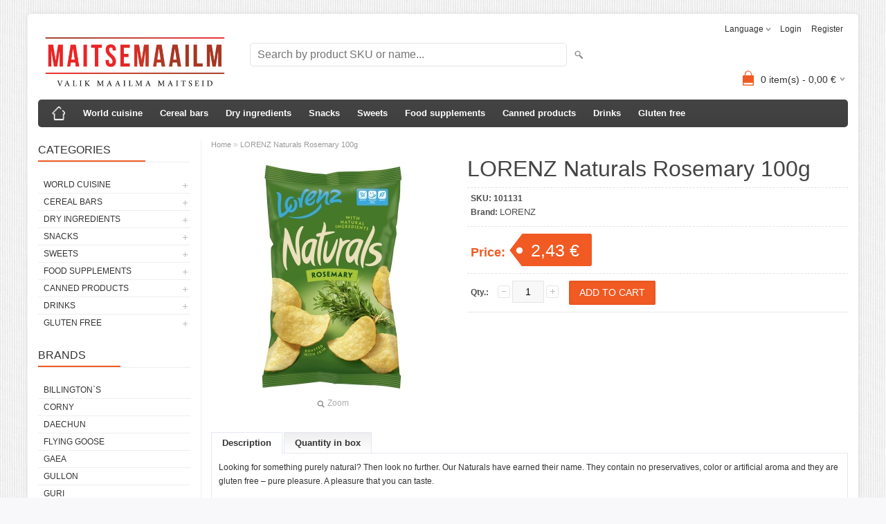

--- FILE ---
content_type: text/html; charset=UTF-8
request_url: https://www.maitsemaailm.ee/en/a/lorenz-naturals-rosemary-100g
body_size: 8902
content:
<!DOCTYPE html>
<html dir="ltr" lang="en">
<head>
<title>LORENZ Naturals Rosemary 100g @ Maitsemaailm</title>

<meta charset="UTF-8" />
<meta name="keywords" content="" />
<meta name="description" content="LORENZ Naturals Rosemary 100g" />
<meta name="author" content="Maitsemaailm" />
<meta name="generator" content="ShopRoller.com" />
<meta name="csrf-token" content="XWhDXVxqVqvXMR5oisGuCewte1Kpo3unri83cmpP" />

<meta property="og:type" content="website" />
<meta property="og:title" content="LORENZ Naturals Rosemary 100g" />
<meta property="og:image" content="https://www.maitsemaailm.ee/media/maitsemaailm-1/.product-image/large/product/4018077711893.jpg" />
<meta property="og:url" content="https://www.maitsemaailm.ee/en/a/lorenz-naturals-rosemary-100g" />
<meta property="og:site_name" content="Maitsemaailm" />
<meta property="og:description" content="LORENZ Naturals Rosemary 100g" />

<meta name="HandheldFriendly" content="True" />
<meta name="MobileOptimized" content="320" />
<meta name="viewport" content="width=device-width, initial-scale=1, minimum-scale=1, maximum-scale=1" />

<base href="https://www.maitsemaailm.ee/" />


<link rel="stylesheet" href="https://www.maitsemaailm.ee/skin/bigshop/css/all-2922.css" type="text/css" media="screen" />

<script type="text/javascript" src="https://www.maitsemaailm.ee/skin/bigshop/js/all-2922.js"></script>


<style id="tk-theme-configurator-css" type="text/css">
body { background-image:url(http://ee5.shoproller.com/skin/base/backgrounds/10.png); }
body { background-color:#F8F8FA; }
#content { font-family:Arial,Helvetica,sans-serif; }
#content, .product-info .description, .product-info #wishlist-links a, .product-info .product-attributes-wrap { font-size:12px; }
#content { color:#333333; }
h1,h2,h3,h4,h5,h6,.box .box-heading span { font-family:Arial,Helvetica,sans-serif; }
h1,h2,h3,h4,h5,h6 { color:#444444; }
#menu,#menu > ul > li > div { background-color:#444444; }
#menu > ul > li > a,#menu > ul > li > div > ul > li > a { color:#FFFFFF; }
#menu > ul > li:hover > a { background-color:#F15A23; }
#menu > ul > li:hover > a,#menu > ul > li ul > li > a:hover { color:#FFFFFF; }
#menu > ul > li > a { font-size:13px; }
#menu > ul > li ul > li > a { font-size:13px; }
.box .box-heading span { color:#333333; }
.box .box-heading { font-size:16px; }
.box .box-heading { border-color:#EEEEEE; }
.box .box-heading span { border-color:#F15A23; }
.box-category > ul > li > a, .box-category > ul > li > ul > li a { color:#333333; }
.box-category a:hover { background-color:#F9F9F9; }
.box-category > ul > li > a, .box-content.filter label { font-size:12px; }
.box-category > ul > li > ul > li a { font-size:12px; }
a.button, input.button, button.button, .box-product > div .cart a.button, .box-product > div .cart input.button, .product-grid > div 
											.cart a.button, .product-grid > div .cart input.button, .product-list > div .cart a.button, 
											.product-list > div .cart input.button, .button.gray,
											.button-secondary{ background-color:#eee; }
a.button, input.button, button.button, .box-product > div .cart a.button, .box-product > div .cart input.button, .product-grid > div 
											.cart a.button, .product-grid > div .cart input.button, .product-list > div .cart a.button, 
											.product-list > div .cart input.button, .button.gray,
											.button-secondary { color:#555; }
a.button:hover, input.button:hover, button.button:hover, .box-product > div .cart a.button:hover, .box-product > div .cart input.button:hover, 
											.product-grid > div .cart a.button:hover, .product-grid > div .cart input.button:hover, 
											.product-list > div .cart a.button:hover, .product-list > div .cart input.button:hover,
											.button-secondary:hover { background-color:#F15A23; }
a.button:hover, input.button:hover, button.button:hover, .box-product > div .cart a.button:hover, .box-product > div .cart input.button:hover, 
											.product-grid > div .cart a.button:hover, .product-grid > div .cart input.button:hover, 
											.product-list > div .cart a.button:hover, .product-list > div .cart input.button:hover,
											.button-secondary:hover { color:#ffffff; }
.button, input.button, button.button, .box-product > div .cart a.button, .box-product > div .cart input.button, .product-grid > div 
											.cart a.button, .product-grid > div .cart input.button, .product-list > div .cart a.button, 
											.product-list > div .cart input.button, .button.gray,
											.button-secondary:hover { font-size:12px; }
#button-cart, .button-primary { background-color:#F15A23; }
#button-cart, .button-primary { color:#ffffff; }
#button-cart:hover, .button-primary:hover { background-color:#444444; }
#button-cart:hover, .button-primary:hover { color:#ffffff; }
.product-list .price, .product-grid .price, .box-product .price-old, .box-product .price { color:#F15A23; }
.product-grid .price-new, .box-product .price-new, .product-list .price-new { color:#F15A23; }
.product-list .price-old, .product-grid .price-old, .box-product .price-old { color:#F00; }
.product-list .price, .product-grid .price, .product-list .price-old, .product-grid .price-old, .box-product .price-old, .box-product .price, .box-product .price-new   { font-size:14px; }
.product-info .price-tag { color:#ffffff; }
.product-info .price-old { color:#F00; }
.product-info .price-old { font-size:18px; }
.product-info .price-tag { background-color:#F15A23; }
.product-info .price { color:#F15A23; }
.pagination .links a { background-color:#ffffff; }
.pagination .links a { color:#a3a3a3; }
.pagination .links a { border-color:#eeeeee; }
.pagination .links a:hover { background-color:#ffffff; }
.pagination .links a:hover { color:#F15A23; }
.pagination .links a:hover { border-color:#cccccc; }
.pagination .links b { background-color:#F15A23; }
.pagination .links b { color:#ffffff; }
.pagination .links b { border-color:#F15A23; }
#header #cart .heading h4 { background-color:#F15A23; }
#header #cart .heading #cart-total, #header #welcome a, #language, #currency, #header .links { color:#333; }
#footer { background-color:#333333; }
#footer h3 { color:#acacac; }
#footer .column a { color:#999999; }
#footer .column a:hover { color:#ffffff; }
#powered { color:#999999; }
#sr-cookie-policy { background-color:#bcbbbb; }
#sr-cookie-policy, #sr-cookie-policy a { color:#ffffff; }
#sr-cookie-policy button { background-color:; }
#sr-cookie-policy button { color:; }
#sr-cookie-policy button:hover { background-color:; }
#sr-cookie-policy button:hover { color:; }
#sr-cookie-policy button { font-size:px; }
</style>
<style id="tk-custom-css" type="text/css">
@media only screen and (max-width: 767px) {
    #header #logo img {
        max-width: 100%;
        height: auto;
        max-height: none;
    }
}
</style>

<script type="text/javascript">
if(!Roller) var Roller = {};
Roller.config = new Array();
Roller.config['base_url'] = 'https://www.maitsemaailm.ee/en/';
Roller.config['base_path'] = '/';
Roller.config['cart/addtocart/after_action'] = '1';
Roller.config['skin_url'] = 'https://www.maitsemaailm.ee/skin/bigshop/';
Roller.config['translate-fill_required_fields'] = 'Please fill all required fields';
Roller.t = {"form_error_fill_required_fields":"Please fill all required fields","cart_error_no_items_selected":"Choose products!"}
</script>


<!-- Google tag (gtag.js) -->
<script async src="https://www.googletagmanager.com/gtag/js?id=G-Y8C4ZHLVH4"></script>
<script>
  window.dataLayer = window.dataLayer || [];
  function gtag(){dataLayer.push(arguments);}
  gtag('js', new Date());

  gtag('config', 'G-Y8C4ZHLVH4');
</script>

    <script>
        window.dataLayer = window.dataLayer || [];
        function gtag() { dataLayer.push(arguments); }
        gtag('consent', 'default', {
            'ad_user_data': 'denied',
            'ad_personalization': 'denied',
            'ad_storage': 'denied',
            'analytics_storage': 'denied',
            'wait_for_update': 500,
        });
    </script>

    <!-- Google Tag Manager -->
    <script
        type="text/javascript"
    >(function(w,d,s,l,i){w[l]=w[l]||[];w[l].push({'gtm.start':
                new Date().getTime(),event:'gtm.js'});var f=d.getElementsByTagName(s)[0],
            j=d.createElement(s),dl=l!='dataLayer'?'&l='+l:'';j.async=true;j.src=
            'https://www.googletagmanager.com/gtm.js?id='+i+dl;f.parentNode.insertBefore(j,f);
        })(window,document,'script','dataLayer','G-Y8C4ZHLVH4');
    </script>
    <!-- End Google Tag Manager -->

    <script>
        /*
		 *   Called when consent changes. Assumes that consent object contains keys which
		 *   directly correspond to Google consent types.
		 */
        const googleUserConsentListener = function() {
            let consent = this.options;
            gtag('consent', 'update', {
                'ad_user_data': consent.marketing,
                'ad_personalization': consent.marketing,
                'ad_storage': consent.marketing,
                'analytics_storage': consent.analytics
            });
        };

        $('document').ready(function(){
            Roller.Events.on('onUserConsent', googleUserConsentListener);
        });
    </script>

    <!-- Google Tag Manager Events -->
	        <script>
			            dataLayer.push({ecommerce: null});
            dataLayer.push({
                event:'view_item',
                ecommerce: {"currency":"EUR","value":2.43,"items":[{"item_id":"101131","item_name":"LORENZ Naturals Rosemary 100g","item_brand":"LORENZ","price":2.43,"discount":0,"item_category":"Snacks","item_category2":"","item_category3":"","item_category4":"","item_category5":""}]}            });
			        </script>
	
    <!-- Global Site Tag (gtag.js) - Google Tag Manager Event listeners -->
	        <script>
            let currency = "eur".toUpperCase();
            let shop = "";

            $(document).bind('sr:cart.changed', function(event, options) {
                let categories = [];
                //if product qty is positive then add
                if (!options || options.quantity_added_to_cart <= 0)
                {
                    //no track remove_from_cart
                    return;
                }

                //take product first category path(taxonomy)
                if (options.product_categories.length > 0)
                {
                    let category_parts = options.product_categories[0].split(" > ")
                    if (category_parts.length > 0) {
                        categories = categories.concat(category_parts);
                    }
                }
                dataLayer.push({ecommerce: null});
                dataLayer.push({
                    event: 'add_to_cart',
                    ecommerce:
                        {
                            currency: currency,
                            value: options.product_price * options.quantity_added_to_cart,
                            items:
                                [
                                    {
                                        item_id: options.product_sku,
                                        item_name: options.product_title,
                                        affiliation: shop,
                                        item_brand: options.product_brand,
                                        item_category: categories[0],
                                        item_category2: categories[1],
                                        item_category3: categories[2],
                                        item_category4: categories[3],
                                        item_category5: categories[4],
                                        price: options.product_price,
                                        quantity: options.quantity_added_to_cart
                                    }
                                ]
                        }
                })
            })
        </script>
	

</head>

<body class="browser-chrome browser-chrome-131.0.0.0 tk-language-en_GB page-template-page-2columns_left content-template-content-product tk-product-page">

<div id="fb-root"></div>
<script type="text/plain" data-category="analytics" async defer crossorigin="anonymous" src="https://connect.facebook.net/en_GB/sdk.js#xfbml=1&version=v11.0&appId=386731248061277&autoLogAppEvents=1"></script>

<!-- Google Tag Manager (noscript) -->
<noscript><iframe src="https://www.googletagmanager.com/ns.html?id=G-Y8C4ZHLVH4"
				  height="0" width="0" style="display:none;visibility:hidden"></iframe></noscript>
<!-- End Google Tag Manager (noscript) -->

<div class="main-wrapper">

	<div id="header">
		<div id="welcome">

		<form action="#" method="post">
<div id="language">
	Language	<ul>
	
		<li>
			<a href="https://www.maitsemaailm.ee/et" title="ET">
				<img src="https://www.maitsemaailm.ee/skin/bigshop/image/flags/et.png" alt="ET">
				ET			</a>
		</li>

	
		<li>
			<a href="https://www.maitsemaailm.ee/en" title="ENG">
				<img src="https://www.maitsemaailm.ee/skin/bigshop/image/flags/en.png" alt="ENG">
				ENG			</a>
		</li>

		</ul>
</div>
</form>

		
				<a href="https://www.maitsemaailm.ee/en/login">Login</a>
	
				<a href="https://www.maitsemaailm.ee/en/account/register">Register</a>        
	

</div>

<div id="header-content-block"></div>

<div id="logo"><a href="https://www.maitsemaailm.ee/en/home">
			<img src="https://www.maitsemaailm.ee/media/maitsemaailm-1/Maitsemaailm_2varianti-1.png" alt="Maitsemaailm" />
	</a></div>

<div id="search"><form id="searchForm" action="https://www.maitsemaailm.ee/en/search" method="get">
			<input type="hidden" name="page" value="1" />
	<input type="hidden" name="q" value="" />
</form>

<div class="button-search"></div>
<input type="text" id="filter_name" name="filter_name" value="" placeholder="Search by product SKU or name..." onClick="this.select();" onKeyDown="this.style.color = '#333';" class="search-autocomplete" />
</div>

		<div id="cart" class="">
		<div class="heading" onclick="window.location='https://www.maitsemaailm.ee/en/cart'">
			<h4><img width="32" height="32" alt="" src="https://www.maitsemaailm.ee/skin/bigshop/image/cart-bg.png"></h4>
			<a><span id="cart-total">
				<span id="cart_total_qty">0</span> item(s) - 
				<span id="cart_total_sum">0,00</span> €
			</span></a>
		</div>
		<div class="content"></div>
	</div>
	</div>

		<div id="menu">
		
<span>Menu</span>
<ul>
			<li class="home">
		<a href="https://www.maitsemaailm.ee/en/home"><span>Home</span></a>
	</li>
	
		
		<li class="tk-category-6 tk-category-world-cuisine" style="z-index:1100;">
			<a href="https://www.maitsemaailm.ee/en/c/world-cuisine">World cuisine</a>
			
<div class="level level_1">
	<ul>

	
		<li class="tk-category-50 tk-category-thai-cuisine">
			<a href="https://www.maitsemaailm.ee/en/c/thai-cuisine">Thai cuisine</a>
			
		</li>

	
		<li class="tk-category-51 tk-category-japanese-cuisine">
			<a href="https://www.maitsemaailm.ee/en/c/japanese-cuisine">Japanese cuisine</a>
			
		</li>

	
		<li class="tk-category-46 tk-category-sauces-pastaes">
			<a href="https://www.maitsemaailm.ee/en/c/sauces-pastaes">Sauces/pastaes</a>
			
		</li>

	
		<li class="tk-category-47 tk-category-coconut-creams">
			<a href="https://www.maitsemaailm.ee/en/c/coconut-creams">Coconut creams</a>
			
		</li>

	
		<li class="tk-category-48 tk-category-noodles-1">
			<a href="https://www.maitsemaailm.ee/en/c/noodles-1">Noodles</a>
			
		</li>

	
		<li class="tk-category-49 tk-category-oils">
			<a href="https://www.maitsemaailm.ee/en/c/oils">Oils</a>
			
		</li>

	
	</ul>
</div>
		</li>
	
		
	
		<li class="tk-category-14 tk-category-cereal-bars" style="z-index:1099;">
			<a href="https://www.maitsemaailm.ee/en/c/cereal-bars">Cereal bars</a>
			
<div class="level level_1">
	<ul>

	
		<li class="tk-category-59 tk-category-cereal-bars-1">
			<a href="https://www.maitsemaailm.ee/en/c/cereal-bars-1">Cereal bars</a>
			
		</li>

	
		<li class="tk-category-53 tk-category-protein-bars">
			<a href="https://www.maitsemaailm.ee/en/c/protein-bars">Protein bars</a>
			
		</li>

	
	</ul>
</div>
		</li>
	
		
	
		<li class="tk-category-9 tk-category-dry-ingredients" style="z-index:1098;">
			<a href="https://www.maitsemaailm.ee/en/c/dry-ingredients">Dry ingredients</a>
			
<div class="level level_1">
	<ul>

	
		<li class="tk-category-62 tk-category-pasta">
			<a href="https://www.maitsemaailm.ee/en/c/pasta">Pasta</a>
			
		</li>

	
		<li class="tk-category-63 tk-category-flour-products">
			<a href="https://www.maitsemaailm.ee/en/c/flour-products">Flour products</a>
			
		</li>

	
		<li class="tk-category-64 tk-category-soy-products-1">
			<a href="https://www.maitsemaailm.ee/en/c/soy-products-1">Soy products</a>
			
		</li>

	
		<li class="tk-category-68 tk-category-noodles">
			<a href="https://www.maitsemaailm.ee/en/c/noodles">Noodles</a>
			
		</li>

	
		<li class="tk-category-67 tk-category-rice">
			<a href="https://www.maitsemaailm.ee/en/c/rice">Rice</a>
			
		</li>

	
		<li class="tk-category-69 tk-category-breakfast-1">
			<a href="https://www.maitsemaailm.ee/en/c/breakfast-1">Breakfast</a>
			
		</li>

	
		<li class="tk-category-65 tk-category-spices">
			<a href="https://www.maitsemaailm.ee/en/c/spices">Spices</a>
			
		</li>

	
	</ul>
</div>
		</li>
	
		
	
		<li class="tk-category-29 tk-category-snacks-1" style="z-index:1097;">
			<a href="https://www.maitsemaailm.ee/en/c/snacks-1">Snacks</a>
			
<div class="level level_1">
	<ul>

	
		<li class="tk-category-30 tk-category-chips">
			<a href="https://www.maitsemaailm.ee/en/c/chips">Chips</a>
			
		</li>

	
		<li class="tk-category-41 tk-category-savory-cookies">
			<a href="https://www.maitsemaailm.ee/en/c/savory-cookies">Savory cookies</a>
			
		</li>

	
		<li class="tk-category-32 tk-category-for-making-snacks">
			<a href="https://www.maitsemaailm.ee/en/c/for-making-snacks">For making snacks</a>
			
		</li>

	
		<li class="tk-category-87 tk-category-other-snacks">
			<a href="https://www.maitsemaailm.ee/en/c/other-snacks">Other snacks</a>
			
		</li>

	
	</ul>
</div>
		</li>
	
		
	
		<li class="tk-category-12 tk-category-sweets" style="z-index:1096;">
			<a href="https://www.maitsemaailm.ee/en/c/sweets">Sweets</a>
			
<div class="level level_1">
	<ul>

	
		<li class="tk-category-28 tk-category-cookies-wafers">
			<a href="https://www.maitsemaailm.ee/en/c/cookies-wafers">Cookies/wafers</a>
			
		</li>

	
		<li class="tk-category-40 tk-category-candies">
			<a href="https://www.maitsemaailm.ee/en/c/candies">Candies</a>
			
		</li>

	
		<li class="tk-category-26 tk-category-sugar-free">
			<a href="https://www.maitsemaailm.ee/en/c/sugar-free">Sugar free</a>
			
		</li>

	
	</ul>
</div>
		</li>
	
		
	
		<li class="tk-category-36 tk-category-food-supplements" style="z-index:1095;">
			<a href="https://www.maitsemaailm.ee/en/c/food-supplements">Food supplements</a>
			
<div class="level level_1">
	<ul>

	
		<li class="tk-category-39 tk-category-effervescent-tablets">
			<a href="https://www.maitsemaailm.ee/en/c/effervescent-tablets">Effervescent tablets</a>
			
		</li>

	
		<li class="tk-category-38 tk-category-dextrose-rolls">
			<a href="https://www.maitsemaailm.ee/en/c/dextrose-rolls">Dextrose rolls</a>
			
		</li>

	
	</ul>
</div>
		</li>
	
		
	
		<li class="tk-category-13 tk-category-canned-products" style="z-index:1094;">
			<a href="https://www.maitsemaailm.ee/en/c/canned-products">Canned products</a>
			
<div class="level level_1">
	<ul>

	
		<li class="tk-category-56 tk-category-jams">
			<a href="https://www.maitsemaailm.ee/en/c/jams">Jams</a>
			
		</li>

	
		<li class="tk-category-55 tk-category-dessert-sauces">
			<a href="https://www.maitsemaailm.ee/en/c/dessert-sauces">Dessert sauces</a>
			
		</li>

	
		<li class="tk-category-57 tk-category-sweet-creams">
			<a href="https://www.maitsemaailm.ee/en/c/sweet-creams">Sweet creams</a>
			
		</li>

	
		<li class="tk-category-58 tk-category-olives">
			<a href="https://www.maitsemaailm.ee/en/c/olives">Olives</a>
			
		</li>

	
	</ul>
</div>
		</li>
	
		
	
		<li class="tk-category-16 tk-category-drinks" style="z-index:1093;">
			<a href="https://www.maitsemaailm.ee/en/c/drinks">Drinks</a>
			
<div class="level level_1">
	<ul>

	
		<li class="tk-category-43 tk-category-plant-based-drinks">
			<a href="https://www.maitsemaailm.ee/en/c/plant-based-drinks">Plant-based drinks</a>
			
		</li>

	
		<li class="tk-category-44 tk-category-soft-drinks">
			<a href="https://www.maitsemaailm.ee/en/c/soft-drinks">Soft drinks</a>
			
		</li>

	
		<li class="tk-category-45 tk-category-tea">
			<a href="https://www.maitsemaailm.ee/en/c/tea">Tea</a>
			
		</li>

	
		<li class="tk-category-42 tk-category-smoothies">
			<a href="https://www.maitsemaailm.ee/en/c/smoothies">Smoothies</a>
			
		</li>

	
	</ul>
</div>
		</li>
	
		
	
		<li class="tk-category-7 tk-category-gluten-free" style="z-index:1092;">
			<a href="https://www.maitsemaailm.ee/en/c/gluten-free">Gluten free</a>
			
<div class="level level_1">
	<ul>

	
		<li class="tk-category-22 tk-category-pasta-flour-products">
			<a href="https://www.maitsemaailm.ee/en/c/pasta-flour-products">Pasta/flour products</a>
			
		</li>

	
		<li class="tk-category-84 tk-category-soy-products">
			<a href="https://www.maitsemaailm.ee/en/c/soy-products">Soy products</a>
			
		</li>

	
		<li class="tk-category-21 tk-category-breakfast">
			<a href="https://www.maitsemaailm.ee/en/c/breakfast">Breakfast</a>
			
		</li>

	
		<li class="tk-category-20 tk-category-sauces">
			<a href="https://www.maitsemaailm.ee/en/c/sauces">Sauces</a>
			
		</li>

	
		<li class="tk-category-24 tk-category-cookies">
			<a href="https://www.maitsemaailm.ee/en/c/cookies">Cookies</a>
			
		</li>

	
		<li class="tk-category-72 tk-category-snacks">
			<a href="https://www.maitsemaailm.ee/en/c/snacks">Snacks</a>
			
		</li>

	
		<li class="tk-category-73 tk-category-plant-based-drinks-1">
			<a href="https://www.maitsemaailm.ee/en/c/plant-based-drinks-1">Plant-based drinks</a>
			
		</li>

	
	</ul>
</div>
		</li>
	
		
	</ul>
	</div>
	<div id="container">

				<div id="notification">
					</div>

				<div id="column-left">

						
<div class="box category">
	<div class="box-heading"><span>Categories</span></div>
	<div class="box-content box-category">
		<ul id="custom_accordion">

						
		
		
		<li class="level_0 tk-category-6">
			<a class="cuuchild " href="https://www.maitsemaailm.ee/en/c/world-cuisine">World cuisine</a> <span class="down"></span>
			<ul>
												
		
		
		<li class="level_1 tk-category-50">
			<a class="nochild " href="https://www.maitsemaailm.ee/en/c/thai-cuisine">Thai cuisine</a>
		</li>

			
		
		<li class="level_1 tk-category-51">
			<a class="nochild " href="https://www.maitsemaailm.ee/en/c/japanese-cuisine">Japanese cuisine</a>
		</li>

			
		
		<li class="level_1 tk-category-46">
			<a class="nochild " href="https://www.maitsemaailm.ee/en/c/sauces-pastaes">Sauces/pastaes</a>
		</li>

			
		
		<li class="level_1 tk-category-47">
			<a class="nochild " href="https://www.maitsemaailm.ee/en/c/coconut-creams">Coconut creams</a>
		</li>

			
		
		<li class="level_1 tk-category-48">
			<a class="nochild " href="https://www.maitsemaailm.ee/en/c/noodles-1">Noodles</a>
		</li>

			
		
		<li class="level_1 tk-category-49">
			<a class="nochild " href="https://www.maitsemaailm.ee/en/c/oils">Oils</a>
		</li>

				</ul>
		</li>

				
		
		<li class="level_0 tk-category-14">
			<a class="cuuchild " href="https://www.maitsemaailm.ee/en/c/cereal-bars">Cereal bars</a> <span class="down"></span>
			<ul>
												
		
		
		<li class="level_1 tk-category-59">
			<a class="nochild " href="https://www.maitsemaailm.ee/en/c/cereal-bars-1">Cereal bars</a>
		</li>

			
		
		<li class="level_1 tk-category-53">
			<a class="nochild " href="https://www.maitsemaailm.ee/en/c/protein-bars">Protein bars</a>
		</li>

				</ul>
		</li>

				
		
		<li class="level_0 tk-category-9">
			<a class="cuuchild " href="https://www.maitsemaailm.ee/en/c/dry-ingredients">Dry ingredients</a> <span class="down"></span>
			<ul>
												
		
		
		<li class="level_1 tk-category-62">
			<a class="nochild " href="https://www.maitsemaailm.ee/en/c/pasta">Pasta</a>
		</li>

			
		
		<li class="level_1 tk-category-63">
			<a class="nochild " href="https://www.maitsemaailm.ee/en/c/flour-products">Flour products</a>
		</li>

			
		
		<li class="level_1 tk-category-64">
			<a class="nochild " href="https://www.maitsemaailm.ee/en/c/soy-products-1">Soy products</a>
		</li>

			
		
		<li class="level_1 tk-category-68">
			<a class="nochild " href="https://www.maitsemaailm.ee/en/c/noodles">Noodles</a>
		</li>

			
		
		<li class="level_1 tk-category-67">
			<a class="nochild " href="https://www.maitsemaailm.ee/en/c/rice">Rice</a>
		</li>

			
		
		<li class="level_1 tk-category-69">
			<a class="nochild " href="https://www.maitsemaailm.ee/en/c/breakfast-1">Breakfast</a>
		</li>

			
		
		<li class="level_1 tk-category-65">
			<a class="nochild " href="https://www.maitsemaailm.ee/en/c/spices">Spices</a>
		</li>

				</ul>
		</li>

				
		
		<li class="level_0 tk-category-29">
			<a class="cuuchild " href="https://www.maitsemaailm.ee/en/c/snacks-1">Snacks</a> <span class="down"></span>
			<ul>
												
		
		
		<li class="level_1 tk-category-30">
			<a class="nochild " href="https://www.maitsemaailm.ee/en/c/chips">Chips</a>
		</li>

			
		
		<li class="level_1 tk-category-41">
			<a class="nochild " href="https://www.maitsemaailm.ee/en/c/savory-cookies">Savory cookies</a>
		</li>

			
		
		<li class="level_1 tk-category-32">
			<a class="nochild " href="https://www.maitsemaailm.ee/en/c/for-making-snacks">For making snacks</a>
		</li>

			
		
		<li class="level_1 tk-category-87">
			<a class="nochild " href="https://www.maitsemaailm.ee/en/c/other-snacks">Other snacks</a>
		</li>

				</ul>
		</li>

				
		
		<li class="level_0 tk-category-12">
			<a class="cuuchild " href="https://www.maitsemaailm.ee/en/c/sweets">Sweets</a> <span class="down"></span>
			<ul>
												
		
		
		<li class="level_1 tk-category-28">
			<a class="nochild " href="https://www.maitsemaailm.ee/en/c/cookies-wafers">Cookies/wafers</a>
		</li>

			
		
		<li class="level_1 tk-category-40">
			<a class="nochild " href="https://www.maitsemaailm.ee/en/c/candies">Candies</a>
		</li>

			
		
		<li class="level_1 tk-category-26">
			<a class="nochild " href="https://www.maitsemaailm.ee/en/c/sugar-free">Sugar free</a>
		</li>

				</ul>
		</li>

				
		
		<li class="level_0 tk-category-36">
			<a class="cuuchild " href="https://www.maitsemaailm.ee/en/c/food-supplements">Food supplements</a> <span class="down"></span>
			<ul>
												
		
		
		<li class="level_1 tk-category-39">
			<a class="nochild " href="https://www.maitsemaailm.ee/en/c/effervescent-tablets">Effervescent tablets</a>
		</li>

			
		
		<li class="level_1 tk-category-38">
			<a class="nochild " href="https://www.maitsemaailm.ee/en/c/dextrose-rolls">Dextrose rolls</a>
		</li>

				</ul>
		</li>

				
		
		<li class="level_0 tk-category-13">
			<a class="cuuchild " href="https://www.maitsemaailm.ee/en/c/canned-products">Canned products</a> <span class="down"></span>
			<ul>
												
		
		
		<li class="level_1 tk-category-56">
			<a class="nochild " href="https://www.maitsemaailm.ee/en/c/jams">Jams</a>
		</li>

			
		
		<li class="level_1 tk-category-55">
			<a class="nochild " href="https://www.maitsemaailm.ee/en/c/dessert-sauces">Dessert sauces</a>
		</li>

			
		
		<li class="level_1 tk-category-57">
			<a class="nochild " href="https://www.maitsemaailm.ee/en/c/sweet-creams">Sweet creams</a>
		</li>

			
		
		<li class="level_1 tk-category-58">
			<a class="nochild " href="https://www.maitsemaailm.ee/en/c/olives">Olives</a>
		</li>

				</ul>
		</li>

				
		
		<li class="level_0 tk-category-16">
			<a class="cuuchild " href="https://www.maitsemaailm.ee/en/c/drinks">Drinks</a> <span class="down"></span>
			<ul>
												
		
		
		<li class="level_1 tk-category-43">
			<a class="nochild " href="https://www.maitsemaailm.ee/en/c/plant-based-drinks">Plant-based drinks</a>
		</li>

			
		
		<li class="level_1 tk-category-44">
			<a class="nochild " href="https://www.maitsemaailm.ee/en/c/soft-drinks">Soft drinks</a>
		</li>

			
		
		<li class="level_1 tk-category-45">
			<a class="nochild " href="https://www.maitsemaailm.ee/en/c/tea">Tea</a>
		</li>

			
		
		<li class="level_1 tk-category-42">
			<a class="nochild " href="https://www.maitsemaailm.ee/en/c/smoothies">Smoothies</a>
		</li>

				</ul>
		</li>

				
		
		<li class="level_0 tk-category-7">
			<a class="cuuchild " href="https://www.maitsemaailm.ee/en/c/gluten-free">Gluten free</a> <span class="down"></span>
			<ul>
												
		
		
		<li class="level_1 tk-category-22">
			<a class="nochild " href="https://www.maitsemaailm.ee/en/c/pasta-flour-products">Pasta/flour products</a>
		</li>

			
		
		<li class="level_1 tk-category-84">
			<a class="nochild " href="https://www.maitsemaailm.ee/en/c/soy-products">Soy products</a>
		</li>

			
		
		<li class="level_1 tk-category-21">
			<a class="nochild " href="https://www.maitsemaailm.ee/en/c/breakfast">Breakfast</a>
		</li>

			
		
		<li class="level_1 tk-category-20">
			<a class="nochild " href="https://www.maitsemaailm.ee/en/c/sauces">Sauces</a>
		</li>

			
		
		<li class="level_1 tk-category-24">
			<a class="nochild " href="https://www.maitsemaailm.ee/en/c/cookies">Cookies</a>
		</li>

			
		
		<li class="level_1 tk-category-72">
			<a class="nochild " href="https://www.maitsemaailm.ee/en/c/snacks">Snacks</a>
		</li>

			
		
		<li class="level_1 tk-category-73">
			<a class="nochild " href="https://www.maitsemaailm.ee/en/c/plant-based-drinks-1">Plant-based drinks</a>
		</li>

				</ul>
		</li>

		
		</ul>
	</div>
</div>

<script type="text/javascript">
$(document).ready(function() {
	$('#custom_accordion').customAccordion({
		classExpand : 'cid18',
		menuClose: false,
		autoClose: true,
		saveState: false,
		disableLink: false,		
		autoExpand: true
	});
});
</script>
		
				
				<div class="box">
			<div class="box-heading"><span>Brands</span></div>
			<div class="box-content box-category">
				<ul>
				
					<li><a href="https://www.maitsemaailm.ee/en/brand?id=11" class="nochild ">BILLINGTON`S</a></li>

				
					<li><a href="https://www.maitsemaailm.ee/en/brand?id=4" class="nochild ">CORNY</a></li>

				
					<li><a href="https://www.maitsemaailm.ee/en/brand?id=43" class="nochild ">DAECHUN</a></li>

				
					<li><a href="https://www.maitsemaailm.ee/en/brand?id=17" class="nochild ">FLYING GOOSE</a></li>

				
					<li><a href="https://www.maitsemaailm.ee/en/brand?id=7" class="nochild ">GAEA</a></li>

				
					<li><a href="https://www.maitsemaailm.ee/en/brand?id=2" class="nochild ">GULLON</a></li>

				
					<li><a href="https://www.maitsemaailm.ee/en/brand?id=32" class="nochild ">GURI</a></li>

				
					<li><a href="https://www.maitsemaailm.ee/en/brand?id=38" class="nochild ">HELLO</a></li>

				
					<li><a href="https://www.maitsemaailm.ee/en/brand?id=37" class="nochild ">IPPIN</a></li>

				
					<li><a href="https://www.maitsemaailm.ee/en/brand?id=13" class="nochild ">ITALPASTA</a></li>

				
					<li><a href="https://www.maitsemaailm.ee/en/brand?id=9" class="nochild ">JAPANESE CHOICE</a></li>

				
					<li><a href="https://www.maitsemaailm.ee/en/brand?id=18" class="nochild ">KARA</a></li>

				
					<li><a href="https://www.maitsemaailm.ee/en/brand?id=40" class="nochild ">KORNI</a></li>

				
					<li><a href="https://www.maitsemaailm.ee/en/brand?id=22" class="nochild ">KORNITA</a></li>

				
					<li><a href="https://www.maitsemaailm.ee/en/b/laurieri" class="nochild ">LAURIERI</a></li>

				
					<li><a href="https://www.maitsemaailm.ee/en/brand?id=45" class="nochild ">LEMAÎTRE</a></li>

				
					<li><a href="https://www.maitsemaailm.ee/en/brand?id=12" class="nochild ">LONDON FRUIT & HERB</a></li>

				
					<li><a href="https://www.maitsemaailm.ee/en/brand?id=1" class="nochild ">LORENZ</a></li>

				
					<li><a href="https://www.maitsemaailm.ee/en/brand?id=42" class="nochild ">LOTUS RICE</a></li>

				
					<li><a href="https://www.maitsemaailm.ee/en/brand?id=41" class="nochild ">MISTER FREE`D</a></li>

				
					<li><a href="https://www.maitsemaailm.ee/en/brand?id=5" class="nochild ">MÖVENPICK</a></li>

				
					<li><a href="https://www.maitsemaailm.ee/en/brand?id=15" class="nochild ">MYSOYA</a></li>

				
					<li><a href="https://www.maitsemaailm.ee/en/brand?id=26" class="nochild ">NATRUE</a></li>

				
					<li><a href="https://www.maitsemaailm.ee/en/brand?id=19" class="nochild ">PASQUIER</a></li>

				
					<li><a href="https://www.maitsemaailm.ee/en/brand?id=14" class="nochild ">PEZ</a></li>

				
					<li><a href="https://www.maitsemaailm.ee/en/brand?id=34" class="nochild ">REINE DE DIJON</a></li>

								
					<li><a href="https://www.maitsemaailm.ee/en/brands" class="nochild">... all brands ...</a></li>

								</ul>
			</div>
		</div>

	




<div class="box" style="width:190px; overflow:hidden;"><div class="fb-like-box" 
 data-href="https://www.facebook.com/maitsemaailm.ee" 
 data-width="190" 
 data-height="310" 
 data-colorscheme="light" 
  data-show-faces="true" 
 data-stream="false" 
 data-header="false"></div></div>

		

		</div>

		 
		<div id="content">

						<div class="breadcrumb">
	<a href="https://www.maitsemaailm.ee/en/home">Home</a>
			&raquo; <a href="https://www.maitsemaailm.ee/en/a/lorenz-naturals-rosemary-100g">LORENZ Naturals Rosemary 100g</a>
	</div>

						
<div class="product-info">
	
	
	
	
	
	<div class="left">
		
				<div class="image ">
						
																		<a href="https://www.maitsemaailm.ee/media/maitsemaailm-1/.product-image/large/product/4018077711893.jpg" title="4018077711893.jpg" class="cloud-zoom" id="zoom1" rel="adjustX: 0, adjustY:0, tint:'#000000',tintOpacity:0.2, zoomWidth:360, position:'inside', showTitle:false">
					<img src="https://www.maitsemaailm.ee/media/maitsemaailm-1/.product-image/medium/product/4018077711893.jpg" title="4018077711893.jpg" alt="4018077711893.jpg" id="image" />
				</a>
				<a id="zoomer" href="https://www.maitsemaailm.ee/media/maitsemaailm-1/.product-image/large/product/4018077711893.jpg" title="4018077711893.jpg" rel="article-images" class="popup-image"><span id="zoom-image"><i class="zoom_bttn"></i> Zoom</span></a>
					</div>

							</div>

		<div class="right">

				
		<h1>LORENZ Naturals Rosemary 100g</h1>

		<div class="description">

									
									<span>SKU:</span> <span id="sku-str">101131</span><br />
			
						
						
            						<span>Brand:</span> 
			<a href="https://www.maitsemaailm.ee/en/brand?id=1" class="brand-link">
									LORENZ							</a>
			<br />
			
						
						
						
									
		</div>

						
        				<div class="price">
			Price:
							<span id="old-price" class="price-old" style="display:none;"></span>
				<div id="price" class="price-tag"> 2,43 &euro; </div>
						
			
			
							

													
			
						
								</div>
		

		
						
															<form class="addToCartForm">
					<div class="cart">

												
                        <div>
							<div class="qty">
								<strong>Qty.:</strong>
								<a class="qtyBtn mines" href="javascript:void(0);">-</a>
                                <input id="qty" type="text" class="w30" name="qty" size="2" value="1" data-min="1" data-max="" data-step="1" />
								<a class="qtyBtn plus" href="javascript:void(0);">+</a>
								<input type="hidden" name="article_id" value="543">
							</div>
							<input type="button" value="Add to cart" id="button-cart" class="button addToCartBtn " />
						</div>
											</div>
				</form>
									
				<div class="social_media">
			



		</div>

				
				
				                	</div>

		
</div>

<div id="tabs" class="htabs">

		<a href="#tab-19" class="tab-19">Description</a>
		<a href="#tab-21" class="tab-21">Quantity in box</a>
	
</div>
<div id="tab-19" class="tab-content tab-19">

		
		<p>Looking for something purely natural? Then look no further. Our Naturals have earned their name. They contain no preservatives, color or artificial aroma and they are gluten free – pure pleasure. A pleasure that you can taste.</p>
<p><strong>Ingredients:</strong> potatoes, vegetable oils (sunflower, rapeseed in varying proportions), sweet WHEY powder (from MILK), salt, sea salt, dextrose, sugar, onion powder, garlic powder, parsley, rosemary, thyme, natural flavouring (contains MILK products), antioxidant: tocopherol-rich extract.</p>
<p><strong>Nutrition information per 100g:</strong> energy 2169 kJ/520 kcal, fat 31 g, whereof saturated fat acids 2,4 g; carbohydrates 52 g, whereof sugar 2,4 g; fibre 4,5 g; protein 6 g; salt 1,9 g.</p>
		
</div>
<div id="tab-21" class="tab-content tab-21">

		
		<p>Quantity in box: 12 pcs</p>
		
</div>
<script type="text/javascript"><!--
$('#tabs a').tabs();
//--></script>





				<div class="box">
			<div class="box-heading"><span>Similar products</span></div>
			<div class="box-content product-grid">
							
								
<div>
	<div class="image">

				
		<a href="https://www.maitsemaailm.ee/en/a/my-soya-soy-powder-200g">

						
						<img src="https://www.maitsemaailm.ee/media/maitsemaailm-1/.product-image/small/product/4747004000044.jpg" alt="MYSOYA Soy powder 200g" />

		</a>
	</div>
	<div class="name"><a href="https://www.maitsemaailm.ee/en/a/my-soya-soy-powder-200g">MYSOYA Soy powder 200g</a></div>
	<div class="description">
									<div class="attributes">

										<span class="label">SKU:</span> 405101			
						
						
						
															, &nbsp; <span class="label">Kastis::</span> 							
		</div>
	</div>

		<div class="price">
							2,53 &euro;							</div>
	
	<div class="cart">

				
			<form class="addToCartForm">
<!-- Debug Roller_Article_Block_Item 1                -->
				<input type="hidden" name="article_id" value="279">
									<input type="hidden" name="qty" value="1" size="2" class="input-qti" />
								<input type="button" value="Add to cart" class="button addToCartBtn productList " />
			</form>

						
				
		
	</div>
</div>
		
							
								
<div>
	<div class="image">

				
		<a href="https://www.maitsemaailm.ee/en/a/japanese-choice-gluten-free-soy-sauce-200ml">

						
						<img src="https://www.maitsemaailm.ee/media/maitsemaailm-1/.product-image/small/product/8851978918451.jpg" alt="JAPANESE CHOICE Gluten Free Soy Sauce 200ml" />

		</a>
	</div>
	<div class="name"><a href="https://www.maitsemaailm.ee/en/a/japanese-choice-gluten-free-soy-sauce-200ml">JAPANESE CHOICE Gluten Free Soy Sauce 200ml</a></div>
	<div class="description">
									<div class="attributes">

										<span class="label">SKU:</span> 321746			
						
						
						
															, &nbsp; <span class="label">Kastis::</span> 							
		</div>
	</div>

		<div class="price">
							3,24 &euro;							</div>
	
	<div class="cart">

				
			<form class="addToCartForm">
<!-- Debug Roller_Article_Block_Item 1                -->
				<input type="hidden" name="article_id" value="508">
									<input type="hidden" name="qty" value="1" size="2" class="input-qti" />
								<input type="button" value="Add to cart" class="button addToCartBtn productList " />
			</form>

						
				
		
	</div>
</div>
		
							
								
<div>
	<div class="image">

				
		<a href="https://www.maitsemaailm.ee/en/a/pasquier-praetud-krutoonid-80g">

						
						<img src="https://www.maitsemaailm.ee/media/maitsemaailm-1/.product-image/small/Uued%20pildid/Pasquier/3182189999966.png" alt="PASQUIER Fried plain round croutons 80g" />

		</a>
	</div>
	<div class="name"><a href="https://www.maitsemaailm.ee/en/a/pasquier-praetud-krutoonid-80g">PASQUIER Fried plain round croutons 80g</a></div>
	<div class="description">
									<div class="attributes">

										<span class="label">SKU:</span> 435034			
						
						
						
															, &nbsp; <span class="label">Kastis::</span> 							
		</div>
	</div>

		<div class="price">
							2,26 &euro;							</div>
	
	<div class="cart">

				
			<form class="addToCartForm">
<!-- Debug Roller_Article_Block_Item 1                -->
				<input type="hidden" name="article_id" value="707">
									<input type="hidden" name="qty" value="1" size="2" class="input-qti" />
								<input type="button" value="Add to cart" class="button addToCartBtn productList " />
			</form>

						
				
		
	</div>
</div>
		
							
								
<div>
	<div class="image">

				
		<a href="https://www.maitsemaailm.ee/en/a/mister-free%60d-tortilla-kropsud-bbq-135g">

						
						<img src="https://www.maitsemaailm.ee/media/maitsemaailm-1/.product-image/small/Uued%20pildid/Mister%20Free%60d/MF%20Barbecue%20Black.png" alt=" MISTER FREE`D Tortilla Chips - Barbecue 135g" />

		</a>
	</div>
	<div class="name"><a href="https://www.maitsemaailm.ee/en/a/mister-free%60d-tortilla-kropsud-bbq-135g"> MISTER FREE`D Tortilla Chips - Barbecue 135g</a></div>
	<div class="description">
									<div class="attributes">

										<span class="label">SKU:</span> 580004			
						
						
						
															, &nbsp; <span class="label">Kastis::</span> 							
		</div>
	</div>

		<div class="price">
							<span class="price-new">1,55 &euro; <span class="discount-percent">(35%)</span></span><br />
				<span class="price-old">2,39 &euro;</span>
							</div>
	
	<div class="cart">

				
			<form class="addToCartForm">
<!-- Debug Roller_Article_Block_Item 1                -->
				<input type="hidden" name="article_id" value="730">
									<input type="hidden" name="qty" value="1" size="2" class="input-qti" />
								<input type="button" value="Add to cart" class="button addToCartBtn productList " />
			</form>

						
				
		
	</div>
</div>
		
							
								
<div>
	<div class="image">

				
		<a href="https://www.maitsemaailm.ee/en/a/daechun-merevetika-snakk-originaal-3-pakk">

						
						<img src="https://www.maitsemaailm.ee/media/maitsemaailm-1/.product-image/small/Uued%20pildid/Daechun/8809171522852.jpg" alt="DAECHUN Seasoned Seaweed Snack Original 3-pack" />

		</a>
	</div>
	<div class="name"><a href="https://www.maitsemaailm.ee/en/a/daechun-merevetika-snakk-originaal-3-pakk">DAECHUN Seasoned Seaweed Snack Original 3-pack</a></div>
	<div class="description">
									<div class="attributes">

										<span class="label">SKU:</span> 591005			
						
						
						
															, &nbsp; <span class="label">Kastis::</span> 							
		</div>
	</div>

		<div class="price">
							2,59 &euro;							</div>
	
	<div class="cart">

				
			<form class="addToCartForm">
<!-- Debug Roller_Article_Block_Item 1                -->
				<input type="hidden" name="article_id" value="758">
									<input type="hidden" name="qty" value="1" size="2" class="input-qti" />
								<input type="button" value="Add to cart" class="button addToCartBtn productList " />
			</form>

						
				
		
	</div>
</div>
		
						</div>
		</div>
	
						
		</div>

		<div class="clear"></div>

						
	</div>
</div>
<div id="footer">
	<div class="column column-info">
	<h3>Information</h3>
	<ul>
			<li><a href="https://www.maitsemaailm.ee/en/p/meist">About us</a></li>
			<li><a href="https://www.maitsemaailm.ee/en/p/ostujuhend">Purchase information</a></li>
			<li><a href="https://www.maitsemaailm.ee/en/p/privaatsuspoliitika">Privacy policy</a></li>
			<li><a href="https://www.maitsemaailm.ee/en/p/kupsiste-poliitika">Cookie policy </a></li>
			<li><a href="https://www.maitsemaailm.ee/en/p/kontakt">Contact</a></li>
		</ul>
</div>
<div class="column column-extras">
	<h3>Extra</h3>
	<ul>
			<li><a href="https://www.maitsemaailm.ee/en/brands">Brands</a></li>
			<li><a href="https://www.maitsemaailm.ee/en/product/onsale">On sale</a></li>
			<li><a href="https://www.maitsemaailm.ee/en/product/new">Products in stock</a></li>
			<li><a href="https://www.maitsemaailm.ee/en/sitemap">Site Map</a></li>
		</ul>
</div>
<div class="column column-account">
	<h3>My Account</h3>
	<ul>
			<li><a href="https://www.maitsemaailm.ee/en/account/myaccount">My account</a></li>
			<li><a href="https://www.maitsemaailm.ee/en/order/list">Order history</a></li>
			<li><a href="https://www.maitsemaailm.ee/en/account/products">Purchased items</a></li>
		</ul>
</div>
<div class="column contact column-contacts">
	<h3>Contact Us</h3>
	<ul>
					<li class="company">D.T.L. Consumer Products Eesti</li>
							<li class="reg_no">Reg.Code: 10407984</li>
				<li class="address"><a href="https://maps.google.com/maps?q=Masti 17, 11911 Tallinn, Estonia" target="_blank"><span class="sr-footer-address_street">Masti 17, 11911</span> <span class="sr-footer-address_city">Tallinn</span><span class="sr-footer-address_country">, Estonia</span></a></li>
		<li class="mobile"><a href="callto:+372 6 398 970">+372 6 398 970</a></li>
		<li class="email"><a href="mailto:dtl@dtl.ee">dtl@dtl.ee</a></li>
	</ul>
</div>

<div class="social">

		
		
					
				
		
			<p><span style="font-size: small; color: #acacac;"><strong>D.T.L warehouse</strong></span></p>
<p><span style="color: #999999;"><span style="font-size: small;">Rukki tee 11, Lehmja, 75306 Harju maakond</span></span></p>
		
				
	
		

</div>

<div class="clear"></div>
<div id="powered">

	
	
		<div id="tellimiskeskus-badge"><a href="https://www.shoproller.ee" title="ShopRoller on lihtsaim viis e-poe loomiseks" target="_blank">Shoproller.ee</a></div>
</div>
</div>

<div id="is-mobile"></div>
</body>
</html>